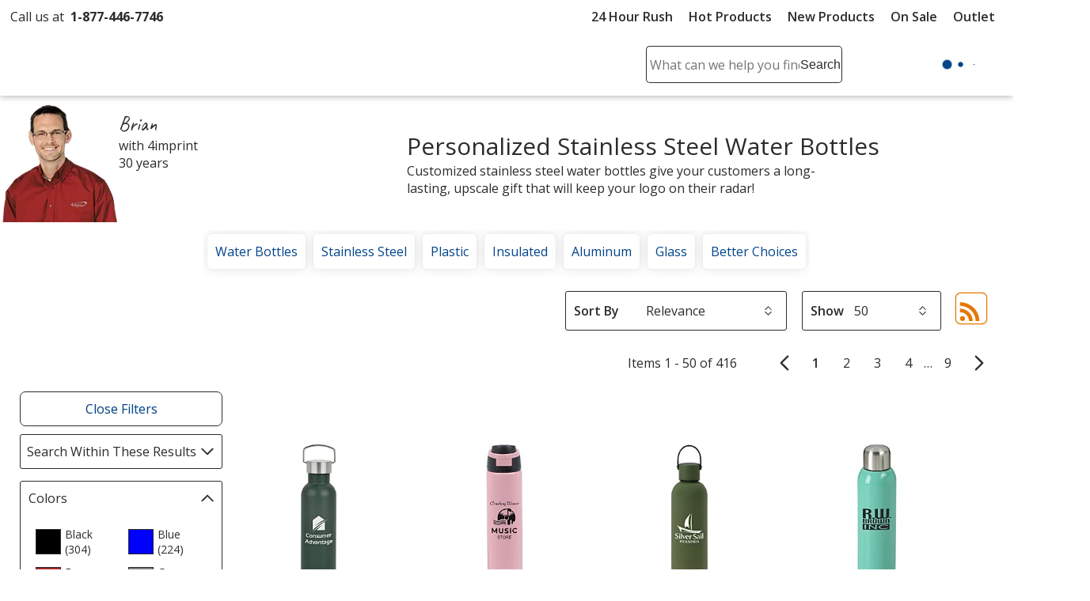

--- FILE ---
content_type: text/css
request_url: https://cdn.4imprint.com/qtz/content/list2019/95A66900-986A-4B4C-9323-D179E21BFE73.css
body_size: 6944
content:
@font-face{font-family:fallback-normal;src:local(Trebuchet MS);ascent-override:100%;descent-override:25%;line-gap-override:10%;letter-spacing:.3px;font-display:swap}@font-face{font-family:fallback-semibold;src:local(Trebuchet MS);ascent-override:100%;descent-override:23%;line-gap-override:10%;letter-spacing:.24px;font-display:swap}@font-face{font-family:fallback-bold;src:local(Trebuchet MS);ascent-override:100%;descent-override:23%;line-gap-override:10%;letter-spacing:.5px;font-display:swap}.videoDialog .dialogHeader{border-bottom:.188rem solid color-mix(in oklab,#2c2c2c 20%,#fff)}.bmpui-ui-watermark{display:none}.bmpui-ui-uicontainer{font-family:Open Sans,fallback-normal,Arial,Sans-Serif;font-size:1rem}.bmpui-ui-selectbox{color:#fff;font-size:1rem;font-family:Open Sans,fallback-normal,Arial,Sans-Serif}.bmpui-ui-selectbox:focus{-moz-box-shadow:0 0 .125rem .125rem #fff;-webkit-box-shadow:0 0 .125rem .125rem #fff;box-shadow:0 0 .125rem .125rem #fff}.bmpui-ui-selectbox option{color:#2c2c2c}.bmpui-ui-selectbox option:checked{color:#02458b}.bmpui-ui-hugeplaybacktogglebutton .bmpui-image,.bmpui-ui-skin-smallscreen .bmpui-ui-hugeplaybacktogglebutton .bmpui-image{background-image:url("data:image/svg+xml,%3Csvg xmlns='http://www.w3.org/2000/svg' x='0' y='0' viewBox='0 0 140 140' style='enable-background:new 0 0 140 140' xml:space='preserve'%3E%3Cstyle%3E.st2%7Bfill:%23e57700%7D%3C/style%3E%3Cpath d='M70 135c-35.9 0-65-29.1-65-65S34.1 5 70 5s65 29.1 65 65-29.1 65-65 65z' style='fill:%23fff'/%3E%3Cpath class='st2' d='M70 135c-35.9 0-65-29.1-65-65S34.1 5 70 5s65 29.1 65 65-29.1 65-65 65zM70 7.9C35.7 7.9 7.9 35.7 7.9 70s27.9 62.1 62.1 62.1 62.1-27.9 62.1-62.1S104.3 7.9 70 7.9z'/%3E%3Cpath class='st2' d='M99.8 66.9c.8.6 1.1 2.2 1.1 2.6v.2c0 3.2-2.9 4.9-6.6 8.1-11.8 10.4-25.1 22.4-36.9 32.2-.3.3-6.7 1.9-7-4.2V33.7c0-2.1 3.1-4.2 5.2-4.2.8 0 3.6 1 4.7 2.8 1.3 1.1 27.3 23.5 38.6 33.9l.9.7z'/%3E%3C/svg%3E")}.bmpui-ui-hugereplaybutton .bmpui-image{background-image:url("data:image/svg+xml,%3Csvg xmlns='http://www.w3.org/2000/svg' viewBox='0 0 80 80' style='enable-background:new 0 0 80 80' xml:space='preserve'%3E%3Cpath d='M40 73.5c-18.5 0-33.5-15-33.5-33.5S21.5 6.5 40 6.5s33.5 15 33.5 33.5-15 33.5-33.5 33.5z' style='opacity:.3;fill:%23fff'/%3E%3Cpath style='fill:%23fff' d='M40 5C20.7 5 5 20.7 5 40s15.7 35 35 35 35-15.7 35-35S59.3 5 40 5zm0 67C22.3 72 8 57.7 8 40S22.3 8 40 8s32 14.3 32 32-14.3 32-32 32z'/%3E%3Cpath style='fill:%23fff' d='M54 40.3V40h-.1c-.2-.6-.8-1-1.4-1s-1.2.4-1.4 1H51c0 6.1-4.9 11-11 11s-11-4.9-11-11 4.9-11 11-11c.7 0 1.4.1 2 .2v3.3c0 .2.1.3.3.4.1 0 .2.1.3.1s.2 0 .3-.1l7.8-4.5c.2-.1.2-.2.2-.4s-.1-.3-.2-.4l-7.8-4.5c-.2-.1-.4-.1-.6 0-.2.1-.3.2-.3.4v2.7c-.7-.1-1.3-.2-2-.2-7.7 0-14 6.3-14 14s6.3 14 14 14c7.4 0 13.5-5.8 14-13.2v-.5z'/%3E%3C/svg%3E")}.bmpui-ui-settingstogglebutton.bmpui-on{background-image:url("data:image/svg+xml;charset=utf-8,%3Csvg xmlns='http://www.w3.org/2000/svg' viewBox='0 0 32 32' style='enable-background:new 0 0 32 32' xml:space='preserve'%3E%3Cpath d='m25.6 13.8-1.4-.3c-.2-.5-.4-1-.6-1.4l.9-1.3c.4-.5.3-1.3-.1-1.7L23 7.7c-.3-.3-.6-.4-1-.4-.3 0-.6.1-.8.3l-1.2.9c-.5-.3-1-.5-1.5-.6l-.3-1.4c0-.6-.6-1.1-1.3-1.1H15c-.7 0-1.2.5-1.3 1.1L13.5 8c-.5.2-1 .4-1.4.6l-1.3-.9c-.2-.2-.5-.3-.8-.3-.4 0-.7.1-1 .4L7.8 9.1c-.5.5-.5 1.2-.1 1.7l.9 1.3c-.3.5-.5 1-.6 1.4l-1.4.3c-.7 0-1.2.6-1.2 1.3V17c0 .7.5 1.2 1.1 1.3l1.5.2c.2.5.4 1 .6 1.4l-.9 1.3c-.4.5-.3 1.3.1 1.7l1.4 1.4c.3.3.6.4 1 .4.3 0 .6-.1.8-.3l1.3-.9c.5.2 1 .4 1.4.6l.3 1.4c.1.7.7 1.1 1.3 1.1H17c.7 0 1.2-.5 1.3-1.1l.3-1.4c.5-.2 1-.4 1.4-.6l1.3.9c.2.2.5.3.8.3.4 0 .7-.1 1-.4l1.4-1.4c.5-.5.5-1.2.1-1.7L23.5 20c.3-.5.5-1 .6-1.4l1.4-.3c.7-.1 1.1-.7 1.1-1.3v-2c0-.5-.5-1.1-1-1.2zm-1 3.1c0 .1 0 .1 0 0l-1.8.4c-.2 0-.4.2-.4.4-.2.6-.4 1.2-.7 1.6-.1.2-.1.4 0 .6l1 1.4v.1l-1.2 1.2h-.2l-1.4-1c-.2-.1-.4-.1-.6 0-.5.3-1.1.6-1.6.7-.2.1-.4.2-.4.4l-.3 1.8c0 .1-.1.1-.1.1h-1.7c-.1 0-.1 0-.1-.1l-.3-1.7c0-.2-.2-.4-.4-.4-.6-.2-1.2-.4-1.6-.7-.1 0-.2-.1-.3-.1-.1 0-.2 0-.3.1l-1.4 1h-.2l-1.2-1.2v-.1l1-1.4c.1-.2.1-.4 0-.6-.4-.4-.7-1-.8-1.6-.1-.2-.2-.4-.4-.4L7.5 17c-.1 0-.1-.1-.1-.1v-1.7c0-.1 0-.1.1-.1l1.7-.2c.2 0 .4-.2.5-.4.2-.6.4-1.2.7-1.6.1-.2.1-.4 0-.6l-1-1.4v-.1l1.2-1.2h.2l1.4 1c.2.1.4.1.6 0 .5-.3 1.1-.6 1.6-.7.2-.1.4-.2.4-.4l.2-2c0-.1.1-.1.1-.1h1.7c.1 0 .1 0 .1.1l.2 1.7c0 .2.2.4.4.5.6.2 1.2.4 1.7.7.2.1.4.1.6 0l1.4-1h.2l1.2 1.2v.1l-1 1.4c-.1.2-.1.4 0 .6.3.5.6 1.1.7 1.6.1.2.2.4.4.4l1.6.3c.1 0 .1.1.1.1v1.8h.2zM16 11.5c-2.5 0-4.5 2-4.5 4.5s2 4.5 4.5 4.5 4.5-2 4.5-4.5-2-4.5-4.5-4.5zm0 7.3c-1.5 0-2.8-1.3-2.8-2.8s1.3-2.8 2.8-2.8 2.8 1.3 2.8 2.8-1.3 2.8-2.8 2.8z' style='fill:%23fff'/%3E%3C/svg%3E")}.bmpui-ui-fullscreentogglebutton.bmpui-on{background-image:url("data:image/svg+xml;charset=utf-8,%3Csvg xmlns='http://www.w3.org/2000/svg' viewBox='0 0 32 32' style='enable-background:new 0 0 32 32' xml:space='preserve'%3E%3Cstyle%3E.st0{fill:%23fff}%3C/style%3E%3Cpath class='st0' d='M4.7 7.7h4.7V5.4H4.7c-1.3 0-2.4 1.1-2.4 2.4v4.7h2.4V7.7z' id='Rectangle_6'/%3E%3Cpath class='st0' d='M4.7 19.5H2.4v4.7c0 1.3 1.1 2.4 2.4 2.4h4.7v-2.4H4.7v-4.7z' id='Rectangle_6_copy'/%3E%3Cpath class='st0' d='M27.3 5.4h-4.7v2.4h4.7v4.7h2.4V7.7c-.1-1.3-1.1-2.3-2.4-2.3z' id='Rectangle_6_copy_2'/%3E%3Cpath class='st0' d='M27.3 24.3h-4.7v2.4h4.7c1.3 0 2.4-1.1 2.4-2.4v-4.7h-2.4v4.7z' id='Rectangle_6_copy_3'/%3E%3C/svg%3E")}.bmpui-on.bmpui-ui-audiotracksettingstogglebutton:hover,.bmpui-on.bmpui-ui-settingstogglebutton:hover,.bmpui-on.bmpui-ui-subtitlesettingstogglebutton:hover{-webkit-filter:drop-shadow(0 0 .063rem #fff);filter:drop-shadow(0 0 .063rem #fff)}.bmpui-ui-hugereplaybutton,.bmpui-ui-uicontainer.bmpui-controls-shown .bmpui-ui-hugeplaybacktogglebutton{padding:0}.bmpui-ui-hugereplaybutton:focus,.bmpui-ui-uicontainer.bmpui-controls-shown .bmpui-ui-hugeplaybacktogglebutton:focus{-moz-box-shadow:inset 0 0 .125rem .125rem #02458b;-webkit-box-shadow:inset 0 0 .125rem .125rem #02458b;box-shadow:inset 0 0 .125rem .125rem #02458b}.bmpui-ui-controlbar{background:rgba(97,97,97,.95);padding:0}.bmpui-ui-controlbar .bmpui-container-wrapper,.bmpui-ui-controlbar .bmpui-container-wrapper .bmpui-ui-label{-webkit-align-items:center;-moz-align-items:center;-ms-align-items:center;-ms-flex-align:center;align-items:center}.bmpui-ui-settings-panel-page{overflow-x:hidden}.bmpui-ui-settings-panel{max-height:150%;overflow-y:auto}.bmpui-ui-settings-panel-page .bmpui-ui-settings-panel-item{padding:.2rem 0}.bmpui-ui-settingspanelpageopenbutton{vertical-align:unset}.bmpui-ui-settingspanelpagebackbutton .bmpui-label:before{top:.9rem;margin-left:-1rem}.bmpui-ui-controlbar .bmpui-controlbar-top .bmpui-ui-label,.bmpui-ui-errormessage-overlay .bmpui-ui-errormessage-label ul,.bmpui-ui-listbox .bmpui-ui-listbox-button,.bmpui-ui-settingspanelpagebackbutton,.bmpui-ui-subtitlesettingsresetbutton{font-size:1rem}.bmpui-ui-settings-panel-page .bmpui-container-wrapper>.bmpui-ui-label{font-family:Open Sans,fallback-normal,Arial,Sans-Serif;font-size:1rem}.bmpui-ui-seekbar .bmpui-seekbar .bmpui-seekbar-playbackposition,.bmpui-ui-volumeslider .bmpui-seekbar .bmpui-seekbar-playbackposition{background-color:color-mix(in oklab,#2c2c2c 7%,#fff)}.bmpui-ui-seekbar .bmpui-seekbar .bmpui-seekbar-playbackposition-marker,.bmpui-ui-volumeslider .bmpui-seekbar .bmpui-seekbar-playbackposition-marker{background-color:color-mix(in oklab,#2c2c2c 20%,#fff);border-color:color-mix(in oklab,#2c2c2c 20%,#fff)}.bmpui-ui-seekbar .bmpui-seekbar .bmpui-seekbar-bufferlevel,.bmpui-ui-volumeslider .bmpui-seekbar .bmpui-seekbar-bufferlevel{background-color:color-mix(in oklab,#2c2c2c 20%,#fff)}.bmpui-ui-titlebar{display:none}.bmpui-ui-airplaytogglebutton,.bmpui-ui-audiotracksettingstogglebutton,.bmpui-ui-button,.bmpui-ui-casttogglebutton,.bmpui-ui-clickoverlay,.bmpui-ui-closebutton,.bmpui-ui-fullscreentogglebutton,.bmpui-ui-hugereplaybutton,.bmpui-ui-listbox .bmpui-ui-listbox-button,.bmpui-ui-piptogglebutton,.bmpui-ui-playbacktogglebutton,.bmpui-ui-replaybutton,.bmpui-ui-seekbar,.bmpui-ui-settingspanelpagebackbutton,.bmpui-ui-settingspanelpageopenbutton,.bmpui-ui-settingstogglebutton,.bmpui-ui-subtitlesettingsresetbutton,.bmpui-ui-subtitlesettingstogglebutton,.bmpui-ui-volumeslider,.bmpui-ui-volumetogglebutton,.bmpui-ui-vrtogglebutton,.bmpui-ui-watermark{padding:.625rem}.bmpui-ui-airplaytogglebutton:focus,.bmpui-ui-audiotracksettingstogglebutton:focus,.bmpui-ui-button:focus,.bmpui-ui-casttogglebutton:focus,.bmpui-ui-clickoverlay:focus,.bmpui-ui-closebutton:focus,.bmpui-ui-fullscreentogglebutton:focus,.bmpui-ui-hugereplaybutton:focus,.bmpui-ui-listbox .bmpui-ui-listbox-button:focus,.bmpui-ui-piptogglebutton:focus,.bmpui-ui-playbacktogglebutton:focus,.bmpui-ui-replaybutton:focus,.bmpui-ui-seekbar:focus,.bmpui-ui-settingspanelpagebackbutton:focus,.bmpui-ui-settingspanelpageopenbutton:focus,.bmpui-ui-settingstogglebutton:focus,.bmpui-ui-subtitlesettingsresetbutton:focus,.bmpui-ui-subtitlesettingstogglebutton:focus,.bmpui-ui-volumeslider:focus,.bmpui-ui-volumetogglebutton:focus,.bmpui-ui-vrtogglebutton:focus,.bmpui-ui-watermark:focus{-moz-box-shadow:0 0 .125rem .125rem #fff;-webkit-box-shadow:0 0 .125rem .125rem #fff;box-shadow:0 0 .125rem .125rem #fff}@font-face{font-family:fallback-normal;src:local(Trebuchet MS);ascent-override:100%;descent-override:25%;line-gap-override:10%;letter-spacing:.3px;font-display:swap}@font-face{font-family:fallback-semibold;src:local(Trebuchet MS);ascent-override:100%;descent-override:23%;line-gap-override:10%;letter-spacing:.24px;font-display:swap}@font-face{font-family:fallback-bold;src:local(Trebuchet MS);ascent-override:100%;descent-override:23%;line-gap-override:10%;letter-spacing:.5px;font-display:swap}.dotdOff,.dotdOn{position:relative;width:99%;margin:.9375rem auto}.dotdOff p,.dotdOn p{font-size:.9rem}.dotdOff .tagline,.dotdOn .tagline{width:100%;text-align:center;padding:.625rem 0}.dotdOff .tagline a,.dotdOn .tagline a{display:inline-block;vertical-align:middle}.dotdOff .main .centerThis,.dotdOn .main .centerThis{text-align:center}.dotdOff .cta,.dotdOn .cta{margin-bottom:.3125rem}.dotdOff .cta a,.dotdOn .cta a{display:inline-block;vertical-align:middle}.dotdOff .cta .centerThis,.dotdOn .cta .centerThis{text-align:center}.dotdOn .tagline img{margin-bottom:.625rem}.dotdOn .tagline p{text-align:center}.dotdOn .main p{display:inline-block;vertical-align:middle;padding:.625rem}.dotdOn .main img{display:inline-block;vertical-align:middle}.dotdOn .cta p{display:inline-block;vertical-align:middle}.dotdOff .main p{margin-bottom:.625rem}@media screen and (min-width:37.5rem){.dotdOff p,.dotdOn p{font-size:1.07rem}.dotdOn .tagline img{display:inline-block;vertical-align:middle;text-align:left;margin:0 1.25rem 0 0}.dotdOn .tagline p{display:inline-block;vertical-align:middle;text-align:left}.dotdOn .main{margin-bottom:.625rem}.dotdOff .cta,.dotdOff .main,.dotdOff .tagline{float:left}.dotdOff .tagline{width:20%}.dotdOff .main{width:55%}.dotdOff .main p{margin-top:.9375rem}.dotdOff .cta{width:25%}.dotdOff .cta .centerThis{margin-top:.5rem}}@media screen and (min-width:50rem){.dotdOff,.dotdOn{height:auto}.dotdOff .cta,.dotdOff .main,.dotdOff .tagline,.dotdOn .cta,.dotdOn .main,.dotdOn .tagline{float:left}.dotdOn p{font-size:.8rem}.dotdOn .tagline{width:41%;padding:.625rem 0 0 0}.dotdOn .tagline .centerThis{text-align:left;margin-left:.3125rem}.dotdOn .main{width:26%;margin-bottom:0}.dotdOn .cta{width:33%;margin-bottom:0}.dotdOn .cta .centerThis{text-align:right;padding-top:.5rem}.dotdOff .tagline{text-align:left}.dotdOff .tagline img{padding-left:1.25rem}.dotdOff .cta .centerThis{text-align:right;padding-right:.9375rem}}@media screen and (min-width:62.5rem){.dotdOn .tagline{width:38%}.dotdOn .tagline .centerThis{margin-left:.625rem}.dotdOn .main{width:34%}.dotdOn .cta{width:28%}.dotdOn .cta .centerThis{padding:.5rem .625rem 0 0}}@media screen and (min-width:81.25rem){.dotdOn p{font-size:1rem}.dotdOn .tagline{width:35%}.dotdOn .main{width:37%}.dotdOff p{font-size:1.3rem}}.dotdLogoSm{position:relative;width:95px;height:45px;margin:0 30px}.dotdLogoSm .textDeal{font-size:1.25rem;position:absolute;left:.25rem;margin:0;padding:0}.dotdLogoSm .textOf{font-size:.75rem;position:absolute;top:.3rem;left:3.2rem}.dotdLogoSm .textThe{font-size:.75rem;position:absolute;top:1.4rem;left:2rem}.dotdLogoSm .textDay{font-size:1.25rem;position:absolute;top:1rem;left:3.5rem}.dotdLogoSm.feature{margin:0}@font-face{font-family:fallback-normal;src:local(Trebuchet MS);ascent-override:100%;descent-override:25%;line-gap-override:10%;letter-spacing:.3px;font-display:swap}@font-face{font-family:fallback-semibold;src:local(Trebuchet MS);ascent-override:100%;descent-override:23%;line-gap-override:10%;letter-spacing:.24px;font-display:swap}@font-face{font-family:fallback-bold;src:local(Trebuchet MS);ascent-override:100%;descent-override:23%;line-gap-override:10%;letter-spacing:.5px;font-display:swap}.dialogWrapper{position:fixed;top:0;left:-625rem;z-index:70000;width:100%;height:100%;overflow:hidden;background-color:rgba(0,0,0,.5);-webkit-align-items:center;-moz-align-items:center;-ms-align-items:center;-ms-flex-align:center;align-items:center;-webkit-justify-content:center;-moz-justify-content:center;-ms-justify-content:center;justify-content:center;-ms-flex-pack:center;visibility:hidden}.dialogWrapper.showDialog{display:-webkit-box;display:-moz-box;display:-ms-flexbox;display:-webkit-flex;display:flex;visibility:visible;left:0}.fullDialog,.largeDialog,.mediumDialog,.smallDialog,.xLDialog{width:95%;max-height:98%;position:relative;z-index:100000;-moz-box-shadow:0 0 2.125rem -.25rem rgba(0,0,0,.8);-webkit-box-shadow:0 0 2.125rem -.25rem rgba(0,0,0,.8);box-shadow:0 0 2.125rem -.25rem rgba(0,0,0,.8);background-color:#fff;pointer-events:auto;overflow-y:auto;-webkit-border-radius:.1875rem;-moz-border-radius:.1875rem;-ms-border-radius:.1875rem;border-radius:.1875rem}.dialogHeader h2{white-space:nowrap;width:76%;overflow:hidden;text-overflow:ellipsis;color:#2c2c2c;font-size:1.2rem;font-weight:600;padding:.625rem}.dialogHeader .closeWrapper{width:17%}.close4iDialog{cursor:pointer}.close4iDialog svg{background-color:#2c2c2c;color:#fff}.close4iDialog:link svg{background:#2c2c2c}.close4iDialog:visited svg{background-color:#2c2c2c}.close4iDialog:active svg{background-color:#2c2c2c}.close4iDialog:hover svg{background-color:#02458b}.dialogContent{padding:.625rem;transition:all .4s cubic-bezier(.165,.84,.44,1)}.smallDialog{max-width:20rem}.mediumDialog{max-width:30rem}.largeDialog{max-width:40rem}.xLDialog{max-width:50rem}.fullDialog{max-width:95%}@font-face{font-family:fallback-normal;src:local(Trebuchet MS);ascent-override:100%;descent-override:25%;line-gap-override:10%;letter-spacing:.3px;font-display:swap}@font-face{font-family:fallback-semibold;src:local(Trebuchet MS);ascent-override:100%;descent-override:23%;line-gap-override:10%;letter-spacing:.24px;font-display:swap}@font-face{font-family:fallback-bold;src:local(Trebuchet MS);ascent-override:100%;descent-override:23%;line-gap-override:10%;letter-spacing:.5px;font-display:swap}.pagingLinks button[disabled]{pointer-events:none;color:color-mix(in oklab,#2c2c2c 20%,#fff)}.pagingLinks li .selectedPage,.pagingLinks li.active a,.pagingLinks li.active button{background-color:color-mix(in oklab,#2c2c2c 7%,#fff);font-weight:600}@font-face{font-family:fallback-normal;src:local(Trebuchet MS);ascent-override:100%;descent-override:25%;line-gap-override:10%;letter-spacing:.3px;font-display:swap}@font-face{font-family:fallback-semibold;src:local(Trebuchet MS);ascent-override:100%;descent-override:23%;line-gap-override:10%;letter-spacing:.24px;font-display:swap}@font-face{font-family:fallback-bold;src:local(Trebuchet MS);ascent-override:100%;descent-override:23%;line-gap-override:10%;letter-spacing:.5px;font-display:swap}.accordionHeader{text-align:left;transition:all .4s cubic-bezier(.165,.84,.44,1)}.accordionHeader[aria-expanded=false] svg.arrowIcon{-webkit-transform:rotate(180deg);-ms-transform:rotate(180deg);transform:rotate(180deg)}.accordionHeader svg.arrowIcon{transition:all .3s ease-in-out}.accordionHeader span{width:80%}.accordionHeader,.accordionHeader:active,.accordionHeader:visited{color:#2c2c2c}.accordionHeader.textBlue,.accordionHeader.textBlue:active,.accordionHeader.textBlue:visited,.accordionHeader:focus,.accordionHeader:hover{color:#02458b}.accordionPanel{display:none;transition:all .4s cubic-bezier(.165,.84,.44,1);overflow:hidden;height:0}.accordionPanel.open{display:block;height:auto}@font-face{font-family:fallback-normal;src:local(Trebuchet MS);ascent-override:100%;descent-override:25%;line-gap-override:10%;letter-spacing:.3px;font-display:swap}@font-face{font-family:fallback-semibold;src:local(Trebuchet MS);ascent-override:100%;descent-override:23%;line-gap-override:10%;letter-spacing:.24px;font-display:swap}@font-face{font-family:fallback-bold;src:local(Trebuchet MS);ascent-override:100%;descent-override:23%;line-gap-override:10%;letter-spacing:.5px;font-display:swap}:root{--animate-duration:1s;--animate-delay:1s;--animate-repeat:1}.animate{-webkit-animation-duration:1s;animation-duration:1s;-webkit-animation-duration:var(--animate-duration);animation-duration:var(--animate-duration);-webkit-animation-fill-mode:both;animation-fill-mode:both}.animate.animateInfinite{-webkit-animation-iteration-count:infinite;animation-iteration-count:infinite}.animate.animateRepeat1{-webkit-animation-iteration-count:1;animation-iteration-count:1;-webkit-animation-iteration-count:var(--animate-repeat);animation-iteration-count:var(--animate-repeat)}.animate.animateRepeat2{-webkit-animation-iteration-count:2;animation-iteration-count:2;-webkit-animation-iteration-count:calc(var(--animate-repeat) * 2);animation-iteration-count:calc(var(--animate-repeat) * 2)}.animate.animateRepeat3{-webkit-animation-iteration-count:3;animation-iteration-count:3;-webkit-animation-iteration-count:calc(var(--animate-repeat) * 3);animation-iteration-count:calc(var(--animate-repeat) * 3)}.animate.animateDelay1s{-webkit-animation-delay:1s;animation-delay:1s;-webkit-animation-delay:var(--animate-delay);animation-delay:var(--animate-delay)}.animate.animateDelay2s{-webkit-animation-delay:2s;animation-delay:2s;-webkit-animation-delay:calc(var(--animate-delay) * 2);animation-delay:calc(var(--animate-delay) * 2)}.animate.animateDelay3s{-webkit-animation-delay:3s;animation-delay:3s;-webkit-animation-delay:calc(var(--animate-delay) * 3);animation-delay:calc(var(--animate-delay) * 3)}.animate.animateDelay4s{-webkit-animation-delay:4s;animation-delay:4s;-webkit-animation-delay:calc(var(--animate-delay) * 4);animation-delay:calc(var(--animate-delay) * 4)}.animate.animateDelay5s{-webkit-animation-delay:5s;animation-delay:5s;-webkit-animation-delay:calc(var(--animate-delay) * 5);animation-delay:calc(var(--animate-delay) * 5)}.animate.animateFastest{-webkit-animation-duration:.3333333333s;animation-duration:.3333333333s;-webkit-animation-duration:calc(var(--animate-duration)/ 3);animation-duration:calc(var(--animate-duration)/ 3)}.animate.animateFaster{-webkit-animation-duration:.5s;animation-duration:.5s;-webkit-animation-duration:calc(var(--animate-duration)/ 2);animation-duration:calc(var(--animate-duration)/ 2)}.animate.animateFast{-webkit-animation-duration:.8s;animation-duration:.8s;-webkit-animation-duration:calc(var(--animate-duration) * .8);animation-duration:calc(var(--animate-duration) * .8)}.animate.animateSlow{-webkit-animation-duration:2s;animation-duration:2s;-webkit-animation-duration:calc(var(--animate-duration) * 2);animation-duration:calc(var(--animate-duration) * 2)}.animate.animateSlower{-webkit-animation-duration:3s;animation-duration:3s;-webkit-animation-duration:calc(var(--animate-duration) * 3);animation-duration:calc(var(--animate-duration) * 3)}@media print,(prefers-reduced-motion:reduce){.animate{-webkit-animation-duration:1ms!important;animation-duration:1ms!important;-webkit-transition-duration:1ms!important;transition-duration:1ms!important;-webkit-animation-iteration-count:1!important;animation-iteration-count:1!important}.animate[class*=Out]{opacity:0}}@-webkit-keyframes fadeIn{from{opacity:0}to{opacity:1}}@-moz-keyframes fadeIn{from{opacity:0}to{opacity:1}}@-o-keyframes fadeIn{from{opacity:0}to{opacity:1}}@keyframes fadeIn{from{opacity:0}to{opacity:1}}.animateFadeIn{-webkit-animation-name:fadeIn;animation-name:fadeIn}.favExtraTxt{display:none}.ideaBoardList{z-index:1000;width:9.6875rem;left:0;top:3.3rem;-webkit-border-radius:.5rem;-moz-border-radius:.5rem;-ms-border-radius:.5rem;border-radius:.5rem}.ideaBoardList .existingBoards{overflow-y:auto;max-height:10.3rem}.ideaBoardList::before{content:"";border:.625rem solid transparent;border-bottom:.625rem solid #8a8a8a;display:inline-block;position:absolute;top:-21px;left:14px}@media screen and (min-width:37.5rem){.ideaBoardList{width:13.125rem}}@media screen and (min-width:50rem){.ideaBoardList{width:10rem}}@media screen and (min-width:75rem){.ideaBoardList{width:13.125rem}}@font-face{font-family:fallback-normal;src:local(Trebuchet MS);ascent-override:100%;descent-override:25%;line-gap-override:10%;letter-spacing:.3px;font-display:swap}@font-face{font-family:fallback-semibold;src:local(Trebuchet MS);ascent-override:100%;descent-override:23%;line-gap-override:10%;letter-spacing:.24px;font-display:swap}@font-face{font-family:fallback-bold;src:local(Trebuchet MS);ascent-override:100%;descent-override:23%;line-gap-override:10%;letter-spacing:.5px;font-display:swap}#flexBanner{width:100%;max-width:93.75rem;margin:.625rem auto;border-bottom:.125rem solid color-mix(in oklab,#2c2c2c 20%,#fff);-webkit-align-items:center;-moz-align-items:center;-ms-align-items:center;-ms-flex-align:center;align-items:center;flex-flow:column wrap}#flexBanner .flexBannerMid{margin:0 auto;-webkit-box-ordinal-group:0;-moz-box-ordinal-group:0;-ms-flex-order:0;-webkit-order:0;order:0}#flexBanner .flexBannerMid p{display:none}#flexBanner .flexBannerRight{font-size:1rem;overflow-x:auto;white-space:nowrap;background-color:color-mix(in oklab,#2c2c2c 7%,#fff);width:100%;margin-top:.625rem}#flexBanner .flexBannerLeft{display:none}#flexOutletAd{display:-webkit-box;display:-moz-box;display:-ms-flexbox;display:-webkit-flex;display:flex;-webkit-flex-direction:column;-moz-flex-direction:column;-ms-flex-direction:column;flex-direction:column;-webkit-flex-wrap:nowrap;-moz-flex-wrap:nowrap;-ms-flex-wrap:nowrap;flex-wrap:nowrap}#flexOutletAd p{text-align:center}#flexOutletAd .outletProd p{margin:.625rem}@media only screen and (min-width:28.125rem){#flexBanner .flexBannerMid{margin:.625rem;width:95%}#flexBanner .flexBannerMid h1{text-align:left;margin-bottom:0;padding-bottom:0;width:100%}#flexBanner .flexBannerMid p{display:block}#flexBanner .flexBannerMid p.bcIcon{line-height:1.6}#flexBanner .flexBannerLeft,#flexBanner .flexBannerMid,#flexBanner .flexBannerRight,#flexBanner .flexOutletAd{z-index:500}}@media only screen and (min-width:37.5rem){#flexOutletAd{-webkit-flex-direction:row;-moz-flex-direction:row;-ms-flex-direction:row;flex-direction:row}#flexOutletAd h2{margin:0 .625rem}#flexOutletAd .outletProd{-webkit-flex-direction:column;-moz-flex-direction:column;-ms-flex-direction:column;flex-direction:column;-webkit-align-items:center;-moz-align-items:center;-ms-align-items:center;-ms-flex-align:center;align-items:center}#flexOutletAd #SaveChanges{margin:0 .625rem}}@media only screen and (min-width:50rem){#flexBanner{flex-flow:row;min-height:9.375rem}#flexBanner.slantRight{background:linear-gradient(313deg,color-mix(in oklab,#2c2c2c 7%,#fff) 70%,transparent 25%)}#flexBanner .flexBannerLeft{display:-webkit-box;display:-moz-box;display:-ms-flexbox;display:-webkit-flex;display:flex;-webkit-box-flex:1;-moz-box-flex:1;-webkit-flex:1;-ms-flex:1;flex:1;-webkit-box-ordinal-group:0;-moz-box-ordinal-group:0;-ms-flex-order:0;-webkit-order:0;order:0;-webkit-align-self:flex-end;-moz-align-self:flex-end;-ms-align-self:flex-end;align-self:flex-end}#flexBanner .flexBannerLeft.bcLogo{-webkit-align-self:center;-moz-align-self:center;-ms-align-self:center;align-self:center;margin-left:2.5rem}#flexBanner .flexBannerMid{-webkit-box-flex:1.5;-moz-box-flex:1.5;-webkit-flex:1.5;-ms-flex:1.5;flex:1.5;-webkit-flex-direction:column;-moz-flex-direction:column;-ms-flex-direction:column;flex-direction:column}#flexBanner .flexBannerMid p{width:75%}#flexBanner .flexBannerRight{overflow-x:auto;white-space:unset;width:auto;background-color:transparent}#flexBanner .bkgdImage{position:relative;z-index:-5;overflow:hidden}}@media only screen and (min-width:62.5rem){#flexBanner .flexBannerRight{-webkit-box-flex:.5;-moz-box-flex:.5;-webkit-flex:.5;-ms-flex:.5;flex:.5;-webkit-box-ordinal-group:2;-moz-box-ordinal-group:2;-ms-flex-order:2;-webkit-order:2;order:2}#flexOutletAd .outletProd{-webkit-flex-direction:row;-moz-flex-direction:row;-ms-flex-direction:row;flex-direction:row;-webkit-align-items:center;-moz-align-items:center;-ms-align-items:center;-ms-flex-align:center;align-items:center}}@font-face{font-family:fallback-normal;src:local(Trebuchet MS);ascent-override:100%;descent-override:25%;line-gap-override:10%;letter-spacing:.3px;font-display:swap}@font-face{font-family:fallback-semibold;src:local(Trebuchet MS);ascent-override:100%;descent-override:23%;line-gap-override:10%;letter-spacing:.24px;font-display:swap}@font-face{font-family:fallback-bold;src:local(Trebuchet MS);ascent-override:100%;descent-override:23%;line-gap-override:10%;letter-spacing:.5px;font-display:swap}.empTipCopy,.tipCopy{display:-webkit-box;display:-moz-box;display:-ms-flexbox;display:-webkit-flex;display:flex;-webkit-align-items:flex-start;-moz-align-items:flex-start;-ms-align-items:flex-start;-ms-flex-align:flex-start;align-items:flex-start;-webkit-flex-wrap:nowrap;-moz-flex-wrap:nowrap;-ms-flex-wrap:nowrap;flex-wrap:nowrap;-webkit-border-radius:1.875rem;-moz-border-radius:1.875rem;-ms-border-radius:1.875rem;border-radius:1.875rem;margin:.625rem;width:100%}#pageTips{margin-bottom:5rem}#pageTips h2{font-weight:600;margin-top:.625rem}.lowerSeoCopy{-webkit-border-radius:.313rem;-moz-border-radius:.313rem;-ms-border-radius:.313rem;border-radius:.313rem;background-color:color-mix(in oklab,#2c2c2c 7%,#fff);padding:.625rem 2.5rem 2.5rem 2.5rem}.lowerSeoCopy h2{margin-top:.625rem}.lowerSeoCopy li,.lowerSeoCopy p{margin-top:.625rem}.lowerSeoCopy .lowerSeoHeading{font-weight:600;font-size:1.125rem}.seoAccordion{margin-top:.625rem}.seoAccordion .accordionHeader{font-size:1.125rem;font-weight:600;background-color:color-mix(in oklab,#2c2c2c 7%,#fff);width:100%;padding:.625rem;border:.063rem solid #2c2c2c}.seoAccordion .accordionHeader p{margin-top:0}.seoAccordion p{margin-top:.625rem}.marginTopNeg40{margin-top:-2.5rem}.empTipCopy{background-color:#fff;color:#2c2c2c;border:.063rem solid color-mix(in oklab,#2c2c2c 20%,#fff)}.empTipCopy p{width:100%;padding:.625rem}.tipCopy:first-child{background-color:#a8c64c;color:#2c2c2c}.tipCopy:nth-child(2){background-color:color-mix(in oklab,#c33 70%,#000);color:#fff}.tipCopy:nth-child(3){background-color:#02458b;color:#fff}.tipCopy p{width:100%;padding:.625rem}.seoTipIcon{background-color:#fff;border:.063rem solid #2c2c2c;-webkit-border-radius:50%;-moz-border-radius:50%;-ms-border-radius:50%;border-radius:50%;padding:.313rem;color:#ffb310;margin:.625rem 0 0 .625rem;min-width:1.875rem}.empTipIcon{background-color:#fff;margin:.313rem .625rem .313rem 0;border:.063rem solid #2c2c2c;-webkit-border-radius:50%;-moz-border-radius:50%;-ms-border-radius:50%;border-radius:50%;padding:.313rem}.empTipNew{padding:.625rem .625rem 0 .625rem;margin-top:.625rem;-webkit-border-radius:.313rem;-moz-border-radius:.313rem;-ms-border-radius:.313rem;border-radius:.313rem}.empTipNew h2{color:#02458b;font-weight:600}:root{--animate-duration:1s;--animate-delay:1s;--animate-repeat:1}.animate{-webkit-animation-duration:1s;animation-duration:1s;-webkit-animation-duration:var(--animate-duration);animation-duration:var(--animate-duration);-webkit-animation-fill-mode:both;animation-fill-mode:both}.animate.animateInfinite{-webkit-animation-iteration-count:infinite;animation-iteration-count:infinite}.animate.animateRepeat1{-webkit-animation-iteration-count:1;animation-iteration-count:1;-webkit-animation-iteration-count:var(--animate-repeat);animation-iteration-count:var(--animate-repeat)}.animate.animateRepeat2{-webkit-animation-iteration-count:2;animation-iteration-count:2;-webkit-animation-iteration-count:calc(var(--animate-repeat) * 2);animation-iteration-count:calc(var(--animate-repeat) * 2)}.animate.animateRepeat3{-webkit-animation-iteration-count:3;animation-iteration-count:3;-webkit-animation-iteration-count:calc(var(--animate-repeat) * 3);animation-iteration-count:calc(var(--animate-repeat) * 3)}.animate.animateDelay1s{-webkit-animation-delay:1s;animation-delay:1s;-webkit-animation-delay:var(--animate-delay);animation-delay:var(--animate-delay)}.animate.animateDelay2s{-webkit-animation-delay:2s;animation-delay:2s;-webkit-animation-delay:calc(var(--animate-delay) * 2);animation-delay:calc(var(--animate-delay) * 2)}.animate.animateDelay3s{-webkit-animation-delay:3s;animation-delay:3s;-webkit-animation-delay:calc(var(--animate-delay) * 3);animation-delay:calc(var(--animate-delay) * 3)}.animate.animateDelay4s{-webkit-animation-delay:4s;animation-delay:4s;-webkit-animation-delay:calc(var(--animate-delay) * 4);animation-delay:calc(var(--animate-delay) * 4)}.animate.animateDelay5s{-webkit-animation-delay:5s;animation-delay:5s;-webkit-animation-delay:calc(var(--animate-delay) * 5);animation-delay:calc(var(--animate-delay) * 5)}.animate.animateFastest{-webkit-animation-duration:.3333333333s;animation-duration:.3333333333s;-webkit-animation-duration:calc(var(--animate-duration)/ 3);animation-duration:calc(var(--animate-duration)/ 3)}.animate.animateFaster{-webkit-animation-duration:.5s;animation-duration:.5s;-webkit-animation-duration:calc(var(--animate-duration)/ 2);animation-duration:calc(var(--animate-duration)/ 2)}.animate.animateFast{-webkit-animation-duration:.8s;animation-duration:.8s;-webkit-animation-duration:calc(var(--animate-duration) * .8);animation-duration:calc(var(--animate-duration) * .8)}.animate.animateSlow{-webkit-animation-duration:2s;animation-duration:2s;-webkit-animation-duration:calc(var(--animate-duration) * 2);animation-duration:calc(var(--animate-duration) * 2)}.animate.animateSlower{-webkit-animation-duration:3s;animation-duration:3s;-webkit-animation-duration:calc(var(--animate-duration) * 3);animation-duration:calc(var(--animate-duration) * 3)}@media print,(prefers-reduced-motion:reduce){.animate{-webkit-animation-duration:1ms!important;animation-duration:1ms!important;-webkit-transition-duration:1ms!important;transition-duration:1ms!important;-webkit-animation-iteration-count:1!important;animation-iteration-count:1!important}.animate[class*=Out]{opacity:0}}@-webkit-keyframes fadeIn{from{opacity:0}to{opacity:1}}@-moz-keyframes fadeIn{from{opacity:0}to{opacity:1}}@-o-keyframes fadeIn{from{opacity:0}to{opacity:1}}@keyframes fadeIn{from{opacity:0}to{opacity:1}}.animateFadeIn{-webkit-animation-name:fadeIn;animation-name:fadeIn}@font-face{font-family:fallback-normal;src:local(Trebuchet MS);ascent-override:100%;descent-override:25%;line-gap-override:10%;letter-spacing:.3px;font-display:swap}@font-face{font-family:fallback-semibold;src:local(Trebuchet MS);ascent-override:100%;descent-override:23%;line-gap-override:10%;letter-spacing:.24px;font-display:swap}@font-face{font-family:fallback-bold;src:local(Trebuchet MS);ascent-override:100%;descent-override:23%;line-gap-override:10%;letter-spacing:.5px;font-display:swap}.noUi-target,.noUi-target *{-webkit-touch-callout:none;-webkit-tap-highlight-color:transparent;-webkit-user-select:none;-ms-touch-action:none;touch-action:none;-ms-user-select:none;-moz-user-select:none;user-select:none;-webkit-box-sizing:border-box;-moz-box-sizing:border-box;box-sizing:border-box}.noUi-target{position:relative;direction:ltr}.noUi-base,.noUi-connects{width:100%;height:100%;position:relative;z-index:1}.noUi-connects{overflow:hidden;z-index:0}.noUi-connect,.noUi-origin{will-change:transform;position:absolute;z-index:1;top:0;left:0;-ms-transform-origin:0 0;-webkit-transform-origin:0 0;-webkit-transform-style:preserve-3d;transform-origin:0 0;transform-style:flat}.noUi-connect{height:100%;width:100%}.noUi-origin{width:10%;height:10%}html:not([dir=rtl]) .noUi-horizontal .noUi-origin{left:auto;right:0}.noUi-vertical .noUi-origin{width:0}.noUi-horizontal .noUi-origin{height:0}.noUi-handle{-webkit-backface-visibility:hidden;backface-visibility:hidden;position:absolute}.noUi-touch-area{height:100%;width:100%}.noUi-state-tap .noUi-connect,.noUi-state-tap .noUi-origin{-webkit-transition:transform .3s;transition:transform .3s}.noUi-state-drag *{cursor:inherit!important}.noUi-horizontal{height:1.125rem}.noUi-horizontal .noUi-handle{width:2.125rem;height:1.75rem;top:-.375rem;left:-1.0625rem}.noUi-vertical{width:1.125rem}.noUi-vertical .noUi-handle{width:1.75rem;height:2.125rem;left:-.375rem;top:-1.0625rem}html:not([dir=rtl]) .noUi-horizontal .noUi-handle{right:-1.0625rem;left:auto}.noUi-target{background:#fff;border-radius:.25rem;border:.063rem solid #2c2c2c;box-shadow:inset 0 .0625rem .0625rem color-mix(in oklab,#2c2c2c 7%,#fff),0 .1875rem .375rem -.3125rem #2c2c2c}.noUi-connects{border-radius:.1875rem}.noUi-connect{background:color-mix(in oklab,#2c2c2c 20%,#fff)}.noUi-draggable{cursor:ew-resize}.noUi-vertical .noUi-draggable{cursor:ns-resize}.noUi-handle{border:.063rem solid #2c2c2c;border-radius:.1875rem;background:#fff;box-shadow:inset 0 0 .0625rem #fff,inset 0 .0625rem .4375rem color-mix(in oklab,#2c2c2c 7%,#fff),0 .1875rem .375rem -.1875rem #2c2c2c;cursor:pointer}.noUi-active{box-shadow:inset 0 0 .0625rem #fff,inset 0 .0625rem .4375rem color-mix(in oklab,#2c2c2c 7%,#fff),0 .1875rem .375rem -.1875rem #2c2c2c}.noUi-handle:after,.noUi-handle:before{content:"";display:block;position:absolute;height:.875rem;width:.0625rem;background:#2c2c2c;left:.875rem;top:.375rem}.noUi-handle:after{left:1.0625rem}.noUi-vertical .noUi-handle:after,.noUi-vertical .noUi-handle:before{width:.875rem;height:.0625rem;left:.375rem;top:.875rem}.noUi-vertical .noUi-handle:after{top:1.0625rem}[disabled] .noUi-connect{background:color-mix(in oklab,#2c2c2c 7%,#fff)}[disabled] .noUi-handle,[disabled].noUi-handle,[disabled].noUi-target{cursor:not-allowed}.noUi-pips,.noUi-pips *{-webkit-box-sizing:border-box;-moz-box-sizing:border-box;box-sizing:border-box}.noUi-pips{position:absolute;color:color-mix(in oklab,#2c2c2c 20%,#fff)}.noUi-value{position:absolute;white-space:nowrap;text-align:center;color:#2c2c2c}.noUi-value-sub{color:#2c2c2c;font-size:.625rem}.noUi-marker{position:absolute;background:color-mix(in oklab,#2c2c2c 20%,#fff)}.noUi-marker-sub{background:color-mix(in oklab,#2c2c2c 7%,#fff)}.noUi-marker-large{background:color-mix(in oklab,#2c2c2c 20%,#fff)}.noUi-pips-horizontal{padding:.625rem 0;height:5rem;top:100%;left:0;width:100%}.noUi-value-horizontal{-webkit-transform:translate(-50%,50%);-ms-transform:translate(-50%,50%);transform:translate(-50%,50%)}.noUi-rtl .noUi-value-horizontal{-webkit-transform:translate(50%,50%);-ms-transform:translate(50%,50%);transform:translate(50%,50%)}.noUi-marker-horizontal.noUi-marker{margin-left:-.0625rem;width:.125rem;height:.3125rem}.noUi-marker-horizontal.noUi-marker-sub{height:.625rem}.noUi-marker-horizontal.noUi-marker-large{height:.9375rem}.noUi-pips-vertical{padding:0 .625rem;height:100%;top:0;left:100%}.noUi-value-vertical{-webkit-transform:translate(0,-50%);-ms-transform:translate(0,-50%);transform:translate(0,-50%);padding-left:1.5625rem}.noUi-rtl .noUi-value-vertical{-webkit-transform:translate(0,50%);-ms-transform:translate(0,50%);transform:translate(0,50%)}.noUi-marker-vertical.noUi-marker{width:.3125rem;height:.125rem;margin-top:-.0625rem}.noUi-marker-vertical.noUi-marker-sub{width:.625rem}.noUi-marker-vertical.noUi-marker-large{width:.9375rem}.noUi-tooltip{display:block;position:absolute;border:.0625rem solid #2c2c2c;border-radius:.1875rem;background:#fff;color:#2c2c2c;padding:.3125rem;text-align:center;white-space:nowrap}.noUi-horizontal .noUi-tooltip{-webkit-transform:translate(-50%,0);-ms-transform:translate(-50%,0);transform:translate(-50%,0);left:50%;bottom:120%}.noUi-vertical .noUi-tooltip{-webkit-transform:translate(0,-50%);-ms-transform:translate(0,-50%);transform:translate(0,-50%);top:50%;right:120%}.imgPlaceholder{height:0;padding-bottom:100%}@media screen and (min-width:18.75rem){.imgPlaceholder{padding-bottom:11.125rem}}@media screen and (min-width:25rem){.imgPlaceholder{padding-bottom:15.625rem}}@media screen and (min-width:50rem){.productListItem .itemImage img{max-width:80%}.imgPlaceholder{padding-bottom:80%}}@media screen and (min-width:93.75rem){.productListItem .itemImage img{max-width:90%}.imgPlaceholder{padding-bottom:90%}}.mobileFilterPlaceholder{min-height:2.75rem}.betterChoicesButton,.faveLink,.list-icon-videoSVG .svgVideoIcon{border-radius:.188rem;padding:.3125rem;margin:.125rem;border:.0625rem solid transparent}.betterChoicesButton:hover,.faveLink:hover,.list-icon-videoSVG .svgVideoIcon:hover{background-color:color-mix(in oklab,#2c2c2c 7%,#fff);border:.0625rem solid color-mix(in oklab,#2c2c2c 20%,#fff)}.productList{min-height:18.75rem}.productListItem{border-bottom:.063rem solid color-mix(in oklab,#2c2c2c 7%,#fff)}.spinnerCtrPg{top:3.125rem;-webkit-transform:none;-ms-transform:none;transform:none}.betterChoicesFilter,.filterMenu,.roundedEdges,.subSearch{-webkit-border-radius:.1875rem;-moz-border-radius:.1875rem;-ms-border-radius:.1875rem;border-radius:.1875rem}.filterDropDownWrapper h3.active{border-bottom:none;border-bottom-right-radius:0;border-bottom-left-radius:0}.priceMax,.priceMin{width:90%;height:1.25rem}.subSearch{width:2.75rem;border:none;-webkit-appearance:none}.rankingOverride{z-index:1000;width:15.625rem;right:0;top:1.5625rem}select.itemsPerPageDropDown,select.sortDropDown{border:none;background-color:transparent}.filterMenuMobile{transition:height .3s ease-in-out;height:0}.filterDropDownMobile svg.arrowIcon{transition:all .3s ease-in-out}.filterDropDownMobile[aria-expanded=false] svg.arrowIcon{-webkit-transform:rotate(180deg);-ms-transform:rotate(180deg);transform:rotate(180deg)}.menuContainer{top:-3.8rem;z-index:11}.filterColorBlock .color{display:block;height:1.875rem;width:1.875rem}.betterChoicesContent h3{font-size:1rem;font-weight:600}.betterChoicesContent ul{margin:0;padding:0 0 0 1.25rem}@media screen and (min-width:50rem){.sortingDropDownWrapper{width:17.5rem}.itemsPerPage{width:11rem}.menuContainer{position:relative;top:auto}.filterShowBtn,.menuContainer{max-width:16rem;min-width:15.5rem}.productListItemTagline{width:9rem;white-space:nowrap;text-overflow:ellipsis;overflow:hidden;text-align:left;padding:0}.productListItemTagline.showLine{overflow:visible;white-space:normal}}@media screen and (min-width:62.5rem){.productListItem{padding:0 1%;width:23%}}@media screen and (min-width:93.75rem){.productListItemTagline{width:14rem}}